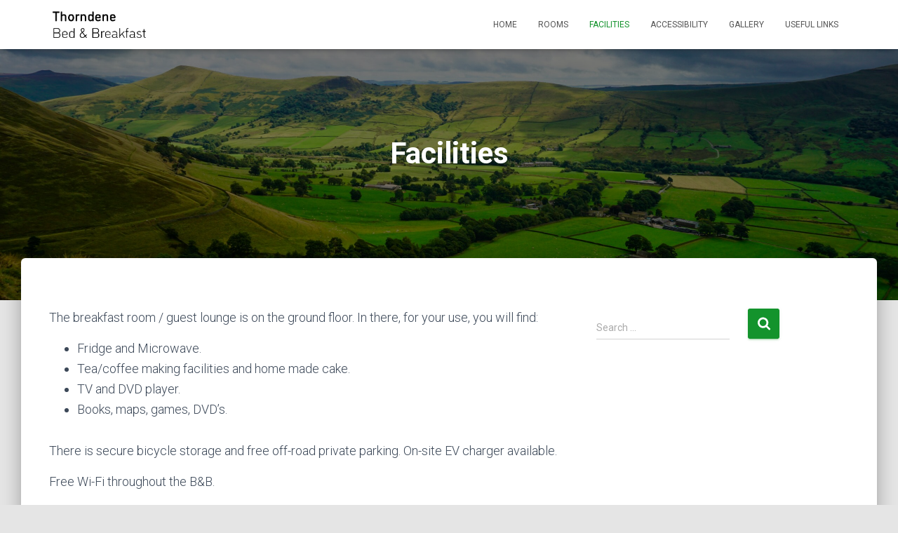

--- FILE ---
content_type: text/html; charset=UTF-8
request_url: https://thorndenepeakdistrict.co.uk/facilities/
body_size: 11506
content:
<!DOCTYPE html><html lang="en-GB" prefix="og: https://ogp.me/ns#"><head><meta charset='UTF-8'><link rel="preconnect" href="https://fonts.gstatic.com/" crossorigin /><meta name="viewport" content="width=device-width, initial-scale=1"><link rel="profile" href="http://gmpg.org/xfn/11"><title>Facilities - Thorndene Bed &amp; Breakfast - The Peak District National Park</title><meta name="description" content="The breakfast room / guest lounge is on the ground floor. In there, for your use, you will find:"/><meta name="robots" content="index, follow, max-snippet:-1, max-video-preview:-1, max-image-preview:large"/><link rel="canonical" href="https://thorndenepeakdistrict.co.uk/facilities/" /><meta property="og:locale" content="en_GB" /><meta property="og:type" content="article" /><meta property="og:title" content="Facilities - Thorndene Bed &amp; Breakfast - The Peak District National Park" /><meta property="og:description" content="The breakfast room / guest lounge is on the ground floor. In there, for your use, you will find:" /><meta property="og:url" content="https://thorndenepeakdistrict.co.uk/facilities/" /><meta property="og:site_name" content="Thorndene Bed &amp; Breakfast - The Peak District National Park" /><meta property="og:updated_time" content="2025-03-25T20:59:15+00:00" /><meta property="og:image" content="https://thorndenepeakdistrict.co.uk/wp-content/uploads/2021/05/minkus-S3bJyQwaB8Q-unsplash-1024x576.jpg" /><meta property="og:image:secure_url" content="https://thorndenepeakdistrict.co.uk/wp-content/uploads/2021/05/minkus-S3bJyQwaB8Q-unsplash-1024x576.jpg" /><meta property="og:image:width" content="750" /><meta property="og:image:height" content="422" /><meta property="og:image:alt" content="Facilities" /><meta property="og:image:type" content="image/jpeg" /><meta property="article:published_time" content="2021-05-11T17:56:40+01:00" /><meta property="article:modified_time" content="2025-03-25T20:59:15+00:00" /><meta name="twitter:card" content="summary_large_image" /><meta name="twitter:title" content="Facilities - Thorndene Bed &amp; Breakfast - The Peak District National Park" /><meta name="twitter:description" content="The breakfast room / guest lounge is on the ground floor. In there, for your use, you will find:" /><meta name="twitter:image" content="https://thorndenepeakdistrict.co.uk/wp-content/uploads/2021/05/minkus-S3bJyQwaB8Q-unsplash-1024x576.jpg" /><meta name="twitter:label1" content="Time to read" /><meta name="twitter:data1" content="Less than a minute" /> <script type="application/ld+json" class="rank-math-schema">{"@context":"https://schema.org","@graph":[{"@type":["BedAndBreakfast","Organization"],"@id":"https://thorndenepeakdistrict.co.uk/#organization","name":"Thorndene Bed &amp; Breakfast - The Peak District National Park","url":"https://thorndenepeakdistrict.co.uk","openingHours":["Monday,Tuesday,Wednesday,Thursday,Friday,Saturday,Sunday 09:00-17:00"]},{"@type":"WebSite","@id":"https://thorndenepeakdistrict.co.uk/#website","url":"https://thorndenepeakdistrict.co.uk","name":"Thorndene Bed &amp; Breakfast - The Peak District National Park","publisher":{"@id":"https://thorndenepeakdistrict.co.uk/#organization"},"inLanguage":"en-GB"},{"@type":"ImageObject","@id":"https://thorndenepeakdistrict.co.uk/wp-content/uploads/2021/05/minkus-S3bJyQwaB8Q-unsplash-scaled.jpg","url":"https://thorndenepeakdistrict.co.uk/wp-content/uploads/2021/05/minkus-S3bJyQwaB8Q-unsplash-scaled.jpg","width":"2560","height":"1440","inLanguage":"en-GB"},{"@type":"WebPage","@id":"https://thorndenepeakdistrict.co.uk/facilities/#webpage","url":"https://thorndenepeakdistrict.co.uk/facilities/","name":"Facilities - Thorndene Bed &amp; Breakfast - The Peak District National Park","datePublished":"2021-05-11T17:56:40+01:00","dateModified":"2025-03-25T20:59:15+00:00","isPartOf":{"@id":"https://thorndenepeakdistrict.co.uk/#website"},"primaryImageOfPage":{"@id":"https://thorndenepeakdistrict.co.uk/wp-content/uploads/2021/05/minkus-S3bJyQwaB8Q-unsplash-scaled.jpg"},"inLanguage":"en-GB"},{"@type":"Person","@id":"https://thorndenepeakdistrict.co.uk/author/thornadmin/","name":"Thorndene","url":"https://thorndenepeakdistrict.co.uk/author/thornadmin/","image":{"@type":"ImageObject","@id":"https://secure.gravatar.com/avatar/33f93d9940173dbb8e0c9ab7d70f99b089381b02b8614de77dfc1db12f52d458?s=96&amp;d=mm&amp;r=g","url":"https://secure.gravatar.com/avatar/33f93d9940173dbb8e0c9ab7d70f99b089381b02b8614de77dfc1db12f52d458?s=96&amp;d=mm&amp;r=g","caption":"Thorndene","inLanguage":"en-GB"},"sameAs":["https://thorndenepeakdistrict.co.uk"],"worksFor":{"@id":"https://thorndenepeakdistrict.co.uk/#organization"}},{"@type":"Article","headline":"Facilities - Thorndene Bed &amp; Breakfast - The Peak District National Park","datePublished":"2021-05-11T17:56:40+01:00","dateModified":"2025-03-25T20:59:15+00:00","author":{"@id":"https://thorndenepeakdistrict.co.uk/author/thornadmin/","name":"Thorndene"},"publisher":{"@id":"https://thorndenepeakdistrict.co.uk/#organization"},"description":"The breakfast room / guest lounge is on the ground floor. In there, for your use, you will find:","name":"Facilities - Thorndene Bed &amp; Breakfast - The Peak District National Park","@id":"https://thorndenepeakdistrict.co.uk/facilities/#richSnippet","isPartOf":{"@id":"https://thorndenepeakdistrict.co.uk/facilities/#webpage"},"image":{"@id":"https://thorndenepeakdistrict.co.uk/wp-content/uploads/2021/05/minkus-S3bJyQwaB8Q-unsplash-scaled.jpg"},"inLanguage":"en-GB","mainEntityOfPage":{"@id":"https://thorndenepeakdistrict.co.uk/facilities/#webpage"}}]}</script> <link rel='dns-prefetch' href='//www.freetobook.com' /><link rel='dns-prefetch' href='//widget.freetobook.com' /><link rel='dns-prefetch' href='//fonts.googleapis.com' /><link rel="alternate" type="application/rss+xml" title="Thorndene Bed &amp; Breakfast - The Peak District National Park &raquo; Feed" href="https://thorndenepeakdistrict.co.uk/feed/" /><link rel="alternate" type="application/rss+xml" title="Thorndene Bed &amp; Breakfast - The Peak District National Park &raquo; Comments Feed" href="https://thorndenepeakdistrict.co.uk/comments/feed/" /><link rel="alternate" title="oEmbed (JSON)" type="application/json+oembed" href="https://thorndenepeakdistrict.co.uk/wp-json/oembed/1.0/embed?url=https%3A%2F%2Fthorndenepeakdistrict.co.uk%2Ffacilities%2F" /><link rel="alternate" title="oEmbed (XML)" type="text/xml+oembed" href="https://thorndenepeakdistrict.co.uk/wp-json/oembed/1.0/embed?url=https%3A%2F%2Fthorndenepeakdistrict.co.uk%2Ffacilities%2F&#038;format=xml" /><style id="litespeed-ccss">ul{box-sizing:border-box}:root{--wp--preset--font-size--normal:16px;--wp--preset--font-size--huge:42px}.screen-reader-text{border:0;clip-path:inset(50%);height:1px;margin:-1px;overflow:hidden;padding:0;position:absolute;width:1px;word-wrap:normal!important}:root{--wp--preset--aspect-ratio--square:1;--wp--preset--aspect-ratio--4-3:4/3;--wp--preset--aspect-ratio--3-4:3/4;--wp--preset--aspect-ratio--3-2:3/2;--wp--preset--aspect-ratio--2-3:2/3;--wp--preset--aspect-ratio--16-9:16/9;--wp--preset--aspect-ratio--9-16:9/16;--wp--preset--color--black:#000000;--wp--preset--color--cyan-bluish-gray:#abb8c3;--wp--preset--color--white:#ffffff;--wp--preset--color--pale-pink:#f78da7;--wp--preset--color--vivid-red:#cf2e2e;--wp--preset--color--luminous-vivid-orange:#ff6900;--wp--preset--color--luminous-vivid-amber:#fcb900;--wp--preset--color--light-green-cyan:#7bdcb5;--wp--preset--color--vivid-green-cyan:#00d084;--wp--preset--color--pale-cyan-blue:#8ed1fc;--wp--preset--color--vivid-cyan-blue:#0693e3;--wp--preset--color--vivid-purple:#9b51e0;--wp--preset--color--accent:#13932c;--wp--preset--color--background-color:#E5E5E5;--wp--preset--color--header-gradient:#a81d84;--wp--preset--gradient--vivid-cyan-blue-to-vivid-purple:linear-gradient(135deg,rgba(6,147,227,1) 0%,rgb(155,81,224) 100%);--wp--preset--gradient--light-green-cyan-to-vivid-green-cyan:linear-gradient(135deg,rgb(122,220,180) 0%,rgb(0,208,130) 100%);--wp--preset--gradient--luminous-vivid-amber-to-luminous-vivid-orange:linear-gradient(135deg,rgba(252,185,0,1) 0%,rgba(255,105,0,1) 100%);--wp--preset--gradient--luminous-vivid-orange-to-vivid-red:linear-gradient(135deg,rgba(255,105,0,1) 0%,rgb(207,46,46) 100%);--wp--preset--gradient--very-light-gray-to-cyan-bluish-gray:linear-gradient(135deg,rgb(238,238,238) 0%,rgb(169,184,195) 100%);--wp--preset--gradient--cool-to-warm-spectrum:linear-gradient(135deg,rgb(74,234,220) 0%,rgb(151,120,209) 20%,rgb(207,42,186) 40%,rgb(238,44,130) 60%,rgb(251,105,98) 80%,rgb(254,248,76) 100%);--wp--preset--gradient--blush-light-purple:linear-gradient(135deg,rgb(255,206,236) 0%,rgb(152,150,240) 100%);--wp--preset--gradient--blush-bordeaux:linear-gradient(135deg,rgb(254,205,165) 0%,rgb(254,45,45) 50%,rgb(107,0,62) 100%);--wp--preset--gradient--luminous-dusk:linear-gradient(135deg,rgb(255,203,112) 0%,rgb(199,81,192) 50%,rgb(65,88,208) 100%);--wp--preset--gradient--pale-ocean:linear-gradient(135deg,rgb(255,245,203) 0%,rgb(182,227,212) 50%,rgb(51,167,181) 100%);--wp--preset--gradient--electric-grass:linear-gradient(135deg,rgb(202,248,128) 0%,rgb(113,206,126) 100%);--wp--preset--gradient--midnight:linear-gradient(135deg,rgb(2,3,129) 0%,rgb(40,116,252) 100%);--wp--preset--font-size--small:13px;--wp--preset--font-size--medium:20px;--wp--preset--font-size--large:36px;--wp--preset--font-size--x-large:42px;--wp--preset--spacing--20:0.44rem;--wp--preset--spacing--30:0.67rem;--wp--preset--spacing--40:1rem;--wp--preset--spacing--50:1.5rem;--wp--preset--spacing--60:2.25rem;--wp--preset--spacing--70:3.38rem;--wp--preset--spacing--80:5.06rem;--wp--preset--shadow--natural:6px 6px 9px rgba(0, 0, 0, 0.2);--wp--preset--shadow--deep:12px 12px 50px rgba(0, 0, 0, 0.4);--wp--preset--shadow--sharp:6px 6px 0px rgba(0, 0, 0, 0.2);--wp--preset--shadow--outlined:6px 6px 0px -3px rgba(255, 255, 255, 1), 6px 6px rgba(0, 0, 0, 1);--wp--preset--shadow--crisp:6px 6px 0px rgba(0, 0, 0, 1)}html{font-family:sans-serif;-ms-text-size-adjust:100%;-webkit-text-size-adjust:100%}body{margin:0}article,aside,footer,header,nav{display:block}a{background-color:#fff0}h1{font-size:2em;margin:.67em 0}img{border:0}svg:not(:root){overflow:hidden}button,input{color:inherit;font:inherit;margin:0}button{overflow:visible}button{text-transform:none}button,input[type="submit"]{-webkit-appearance:button}button::-moz-focus-inner,input::-moz-focus-inner{border:0;padding:0}input{line-height:normal}input[type="search"]{-webkit-appearance:textfield;-webkit-box-sizing:content-box;-moz-box-sizing:content-box;box-sizing:content-box}input[type="search"]::-webkit-search-cancel-button,input[type="search"]::-webkit-search-decoration{-webkit-appearance:none}*{-webkit-box-sizing:border-box;-moz-box-sizing:border-box;box-sizing:border-box}*:before,*:after{-webkit-box-sizing:border-box;-moz-box-sizing:border-box;box-sizing:border-box}html{font-size:10px}body{font-family:"Helvetica Neue",Helvetica,Arial,sans-serif;font-size:14px;line-height:1.42857143;color:#333;background-color:#fff}input,button{font-family:inherit;font-size:inherit;line-height:inherit}a{color:#337ab7;text-decoration:none}img{vertical-align:middle}.sr-only{position:absolute;width:1px;height:1px;margin:-1px;padding:0;overflow:hidden;clip:rect(0,0,0,0);border:0}h1{font-family:inherit;font-weight:500;line-height:1.1;color:inherit}h1{margin-top:20px;margin-bottom:10px}h1{font-size:36px}p{margin:0 0 10px}.text-center{text-align:center}.page-header{padding-bottom:9px;margin:40px 0 20px;border-bottom:1px solid #eee}ul{margin-top:0;margin-bottom:10px}.container{margin-right:auto;margin-left:auto;padding-left:15px;padding-right:15px}@media (min-width:768px){.container{width:750px}}@media (min-width:992px){.container{width:970px}}@media (min-width:1200px){.container{width:1170px}}.row{margin-left:-15px;margin-right:-15px}.col-md-3,.col-md-8,.col-md-10{position:relative;min-height:1px;padding-left:15px;padding-right:15px}@media (min-width:992px){.col-md-3,.col-md-8,.col-md-10{float:left}.col-md-10{width:83.33333333%}.col-md-8{width:66.66666667%}.col-md-3{width:25%}.col-md-offset-1{margin-left:8.33333333%}}label{display:inline-block;max-width:100%;margin-bottom:5px;font-weight:700}input[type="search"]{-webkit-box-sizing:border-box;-moz-box-sizing:border-box;box-sizing:border-box}input[type="search"]{-webkit-appearance:none}.collapse{display:none}.nav{margin-bottom:0;padding-left:0;list-style:none}.nav>li{position:relative;display:block}.nav>li>a{position:relative;display:block;padding:10px 15px}.navbar{position:relative;min-height:50px;margin-bottom:20px;border:1px solid #fff0}@media (min-width:769px){.navbar{border-radius:4px}}@media (min-width:769px){.navbar-header{float:left}}.navbar-collapse{overflow-x:visible;padding-right:15px;padding-left:15px;border-top:1px solid #fff0;-webkit-box-shadow:inset 0 1px 0 rgb(255 255 255/.1);box-shadow:inset 0 1px 0 rgb(255 255 255/.1);-webkit-overflow-scrolling:touch}@media (min-width:769px){.navbar-collapse{width:auto;border-top:0;-webkit-box-shadow:none;box-shadow:none}.navbar-collapse.collapse{display:block!important;height:auto!important;padding-bottom:0;overflow:visible!important}.navbar-fixed-top .navbar-collapse{padding-left:0;padding-right:0}}.navbar-fixed-top .navbar-collapse{max-height:340px}.container>.navbar-header,.container>.navbar-collapse{margin-right:-15px;margin-left:-15px}@media (min-width:769px){.container>.navbar-header,.container>.navbar-collapse{margin-right:0;margin-left:0}}.navbar-fixed-top{position:fixed}.navbar-fixed-top{top:0;right:0;left:0;z-index:1030}@media (min-width:769px){.navbar-fixed-top{border-radius:0}}.navbar-fixed-top{top:0;border-width:0 0 1px}.navbar-brand{float:left;padding:15px 15px;font-size:18px;line-height:20px;height:50px}.navbar-brand>img{display:block}@media (min-width:769px){.navbar>.container .navbar-brand{margin-left:-15px}}.navbar-toggle{position:relative;margin-right:5px;padding:9px 10px;margin-top:8px;margin-bottom:8px;background-color:#fff0;background-image:none;border:1px solid #fff0;border-radius:4px}.navbar-toggle .icon-bar{display:block;width:22px;height:2px;border-radius:1px}.navbar-toggle .icon-bar+.icon-bar{margin-top:4px}@media (min-width:769px){.navbar-toggle{display:none}}.navbar-nav{margin:7.5px -15px}.navbar-nav>li>a{padding-top:10px;padding-bottom:10px;line-height:20px}@media (min-width:769px){.navbar-nav{float:left;margin:0}.navbar-nav>li{float:left}.navbar-nav>li>a{padding-top:15px;padding-bottom:15px}}.navbar-default{background-color:#f8f8f8;border-color:#e7e7e7}.navbar-default .navbar-brand{color:#777}.navbar-default .navbar-nav>li>a{color:#777}.navbar-default .navbar-toggle{border-color:#ddd}.navbar-default .navbar-toggle .icon-bar{background-color:#888}.navbar-default .navbar-collapse{border-color:#e7e7e7}.container:before,.container:after,.row:before,.row:after,.nav:before,.nav:after,.navbar:before,.navbar:after,.navbar-header:before,.navbar-header:after,.navbar-collapse:before,.navbar-collapse:after{content:" ";display:table}.container:after,.row:after,.nav:after,.navbar:after,.navbar-header:after,.navbar-collapse:after{clear:both}.pull-right{float:right!important}.pull-left{float:left!important}@-ms-viewport{width:device-width}@media (max-width:768px){h1.hestia-title{font-size:36px}.page-header.header-small .hestia-title{font-size:26px}}h1{font-size:42px}@media (max-width:768px){h1{font-size:30px}}.page-content-wrap,.page-content-wrap ul{font-size:18px}@media (max-width:768px){.page-content-wrap,.page-content-wrap ul{font-size:16px}}body{font-size:14px}.navbar a{font-size:12px}.navbar button.navbar-toggle{-webkit-box-shadow:none;-moz-box-shadow:none;box-shadow:none}.navbar .navbar-brand{font-size:18px}body{font-size:14px}.footer .footer-menu a,.navbar,.navbar a{font-size:12px}body{-webkit-font-smoothing:antialiased;-moz-osx-font-smoothing:grayscale;font-weight:300;line-height:1.618}.blog-post .section-text p,ul{line-height:1.618}h1{font-weight:500;line-height:1.618}.hestia-title{font-weight:700}.hestia-title{word-break:break-word}button,input[type=submit]{font-size:12px;font-weight:400}button,input{font-size:inherit;line-height:inherit}label{font-size:14px;font-weight:400;line-height:1.42857}.navbar .navbar-brand{line-height:30px}.navbar .navbar-nav>li>a{font-weight:400}.footer-big ul li a{font-weight:500}.search-form:after{font-size:18px}body{direction:ltr;color:#3c4858;font-family:Roboto,Helvetica,Arial,sans-serif}h1{font-family:Roboto,Helvetica,Arial,sans-serif}a{color:var(--hestia-primary-color,#9c27b0)}.hestia-title{font-family:"Roboto Slab","Times New Roman",serif}.hestia-title{color:#3c4858;text-decoration:none;word-wrap:break-word}.page-header .hestia-title{line-height:1.4}h1.hestia-title{margin-bottom:30px}.footer-big{color:#999}.page:not(.woocommerce-page) .blog-post .section-text p{margin:0 0 15px}.screen-reader-text{clip:rect(1px,1px,1px,1px);position:absolute!important;height:1px;width:1px;overflow:hidden}.container{max-width:100%}@media (min-width:749px){.container{max-width:748px}}@media (min-width:768px){.container{max-width:750px}}@media (min-width:992px){.container{max-width:970px}}@media (min-width:1200px){.container{max-width:2000px}}body{direction:ltr;background-color:#e5e5e5;overflow-x:hidden}button,img,input{max-width:100%}img{height:auto}ul{margin-bottom:30px}.container{max-width:100%}::-moz-focus-inner,:active,:focus{outline:0!important}button,input[type=submit]::-moz-focus-inner{border:0}button,input{font-family:inherit;padding:7px}button,input[type=submit]{position:relative;margin:10px 1px;padding:12px 30px;border:none;border-radius:3px;white-space:normal;letter-spacing:0;text-transform:uppercase}button,input[type=submit]{-webkit-box-shadow:0 2px 2px 0 rgb(153 153 153/.14),0 3px 1px -2px rgb(153 153 153/.2),0 1px 5px 0 rgb(153 153 153/.12);-moz-box-shadow:0 2px 2px 0 rgb(153 153 153/.14),0 3px 1px -2px rgb(153 153 153/.2),0 1px 5px 0 rgb(153 153 153/.12);box-shadow:0 2px 2px 0 rgb(153 153 153/.14),0 3px 1px -2px rgb(153 153 153/.2),0 1px 5px 0 rgb(153 153 153/.12)}button,input[type=submit]{-webkit-box-shadow:0 2px 2px 0 rgba(var(--hestia-primary-color,#9c27b0),.14),0 3px 1px -2px rgba(var(--hestia-primary-color,#9c27b0),.2),0 1px 5px 0 rgba(var(--hestia-primary-color,#9c27b0),.12);-moz-box-shadow:0 2px 2px 0 rgba(var(--hestia-primary-color,#9c27b0),.14),0 3px 1px -2px rgba(var(--hestia-primary-color,#9c27b0),.2),0 1px 5px 0 rgba(var(--hestia-primary-color,#9c27b0),.12);box-shadow:0 2px 2px 0 rgba(var(--hestia-primary-color,#9c27b0),.14),0 3px 1px -2px rgba(var(--hestia-primary-color,#9c27b0),.2),0 1px 5px 0 rgba(var(--hestia-primary-color,#9c27b0),.12)}button,input[type=submit]{color:#fff;background-color:var(--hestia-primary-color,#9c27b0)}.navbar button.navbar-toggle{color:#555}label{color:#aaa}.search-form label{display:table-cell;vertical-align:top;padding-right:25px;width:100%}.search-form:not(.media-toolbar-primary){display:table;position:relative}.search-form:not(.media-toolbar-primary) input[type=submit]{display:table-cell;vertical-align:top;padding-left:0;padding-right:0;text-align:center;text-indent:-9999px;top:-19px;width:45px;background-image:url([data-uri]);background-repeat:no-repeat;background-position:center;background-size:18px 29px}.search-form:not(.media-toolbar-primary) input[type=search]{height:36px}.blog-sidebar-wrapper .widget:nth-of-type(1).widget_search{padding-top:11px}body:not(.home) .navbar-default .navbar-nav>.active>a{background:0 0}.navbar.navbar-not-transparent .hestia-transparent-logo{display:none}.navbar{background-color:#fff;color:#555;border-radius:0;border:none;padding:0;-webkit-box-shadow:0 1px 10px -6px rgb(0 0 0/.42),0 1px 10px 0 rgb(0 0 0/.12),0 4px 5px -2px rgb(0 0 0/.1);box-shadow:0 1px 10px -6px rgb(0 0 0/.42),0 1px 10px 0 rgb(0 0 0/.12),0 4px 5px -2px rgb(0 0 0/.1)}.navbar .navbar-collapse{border:none}.navbar .title-logo-wrapper{display:flex;align-items:center}.navbar>.container{display:flex;padding:10px 15px;vertical-align:middle;align-items:center}.navbar.hestia_left .navbar-collapse{margin-left:auto}.navbar.hestia_left>.container{flex-direction:row}.navbar.hestia_left .navbar-nav{display:flex;flex-wrap:wrap;justify-content:flex-end}.navbar .navbar-header .navbar-brand{padding:0 15px;position:relative;color:inherit;height:auto}.navbar .navbar-header .navbar-brand img{width:auto;max-height:50px}.navbar-toggle-wrapper{margin-left:auto;display:flex;align-items:center;flex-direction:row}.navbar .navbar-toggle{float:none;border:0;margin-right:0}.navbar .navbar-toggle .icon-bar{border:1px solid;position:relative}.navbar .navbar-nav>li{margin:0}.navbar .navbar-nav>li>a{text-transform:uppercase}.navbar .navbar-nav>li a{padding-top:15px;padding-bottom:15px;border-radius:3px;color:inherit}.navbar .navbar-nav>li:not(.btn)>a:before{position:absolute;z-index:-1;top:0;right:0;bottom:0;left:0;border-radius:3px;background-color:rgb(255 255 255/.1);content:"";-webkit-transform:scaleX(0);-ms-transform:scaleX(0);transform:scaleX(0);-webkit-transform-origin:50%;-ms-transform-origin:50%;transform-origin:50%}#main-navigation ul.nav>li{opacity:1;visibility:visible}.navbar.navbar-not-transparent .navbar-nav>.active:not(.btn)>a{background:0 0}.section{padding:70px 0}.section{background-position:center center;background-size:cover}.footer a{color:#3c4858}.footer-big{color:#999;padding:30px 0 18px;text-align:center}.footer-big ul{margin-bottom:0;padding:0;list-style:none}.footer-big ul li a{display:inline-block;position:relative;padding:5px 0;border-radius:3px;text-decoration:none;text-transform:uppercase}.footer-big .footer-menu li{display:inline-block}.footer-big .footer-menu li a{padding:15px}.footer-big .copyright{padding:15px 0}footer.footer{background:#fff}footer.footer.footer-black{background:#323437}footer.footer.footer-black a{opacity:.86;color:#fff}footer.footer.footer-black .copyright{color:#fff}.hestia-bottom-footer-content{position:relative}.hestia-scroll-to-top{position:fixed;bottom:15px;right:15px;z-index:999;opacity:0;padding:0;margin:0;border-radius:50%;width:50px;height:50px;text-align:center;line-height:50px;font-size:20px;background-color:#999;-webkit-box-shadow:none;box-shadow:none}.hestia-scroll-to-top svg{fill:#fff}.blog-post{word-wrap:break-word}.blog-post .section-text{padding-bottom:0}.blog-post .section-text p{margin-bottom:30px}.widget{margin-bottom:30px;word-break:break-word}.page-header .container,.page-header .hestia-title{color:#fff}.page-content-wrap:after{content:"";display:table;clear:both}.page-header{will-change:transform;overflow:hidden;margin:0;padding:0;border:0;background-position:center center;background-size:cover}.page-header .container{padding-top:30vh;color:#fff}.page-header .container .hestia-title{margin:0 0 20px}.page-header.header-small .container .hestia-title{margin:20px 0 10px}.page-header.header-small{min-height:300px;position:relative;height:auto}.page-header.header-small .container{padding-top:180px;padding-bottom:110px}.page-header.header-small .hestia-title{font-family:Roboto,Helvetica,Arial,sans-serif}.boxed-layout-header{padding-bottom:60px}.header-filter{position:absolute;top:0;bottom:0;left:0;right:0;z-index:-1;background-position:center center;background-size:cover}.header-filter:after,.header-filter:before{display:block;position:absolute;top:0;left:0;width:100%;height:100%;content:""}.header-filter::before{background-color:rgb(0 0 0/.5)}.main{position:relative;background:#fff}.main-raised{margin:-60px 30px 0;border-radius:6px 6px 0 0;-webkit-box-shadow:0 16px 24px 2px rgb(0 0 0/.14),0 6px 30px 5px rgb(0 0 0/.12),0 8px 10px -5px rgb(0 0 0/.2);box-shadow:0 16px 24px 2px rgb(0 0 0/.14),0 6px 30px 5px rgb(0 0 0/.12),0 8px 10px -5px rgb(0 0 0/.2)}.page:not(.home) .wrapper{display:flex;flex-direction:column;min-height:100vh}.page:not(.home) .wrapper .main{display:flex;flex-direction:column;flex:1 0 auto}.page:not(.home) .wrapper .main .blog-post{flex:1 0 auto}body:not(.home) .wrapper{display:flex;flex-direction:column;min-height:100vh}body:not(.home) .wrapper .main{display:flex;flex-direction:column;flex:1 0 auto}@media (max-width:1199px){.main-raised{margin:-60px 15px 0}}@media (max-width:991px){.navbar .navbar-nav>li{margin-right:10px;margin-left:10px}.page-header{height:auto;min-height:0}}@media (min-width:992px){.navbar .navbar-collapse{text-align:center}.navbar .navbar-nav>li{margin:0}.blog-sidebar-wrapper{float:left;position:static;background:0 0}}@media (min-width:769px){.navbar.hestia_left .title-logo-wrapper{min-width:250px}}@media (max-width:768px){.container .navbar-header{width:100%;display:flex;margin:0 auto}.navbar>.container{padding:10px 15px;align-items:center;display:block}.navbar .nav.navbar-nav{display:block}.navbar.navbar-fixed-top .navbar-collapse{max-height:calc(100% - 70px);margin-top:70px;overflow-y:auto;position:fixed;z-index:9999;background:#fff;width:100%;left:0;top:0;margin-left:0;margin-right:0;-webkit-overflow-scrolling:auto}.navbar .navbar-nav{margin:7.5px 0}.navbar .navbar-nav li{box-sizing:border-box;float:left;margin:0;padding:0;width:100%;text-align:left}.navbar .navbar-header .navbar-brand{padding-left:0}.footer.footer-big{padding:30px 0 26px}.footer .footer-menu{width:100%}.footer .copyright{display:inline-block;float:none!important;width:100%;padding:10px 0;text-align:center}.main-raised{margin-right:0;margin-left:0;border-radius:0}.page .section.section-text{padding:30px 0}.page .page-header.header-small{min-height:0}.page .page-header.header-small .container{padding:120px 15px 50px}.page .page-header.header-small .container .hestia-title{margin-top:0}}:root{--hestia-primary-color:#13932c}a,body:not(.home) .navbar-default .navbar-nav>.active:not(.btn)>a{color:#13932c}button,input[type="submit"]{background-color:#13932c}input[type="submit"]{-webkit-box-shadow:0 2px 2px 0 rgb(19 147 44/.14),0 3px 1px -2px rgb(19 147 44/.2),0 1px 5px 0 rgb(19 147 44/.12);box-shadow:0 2px 2px 0 rgb(19 147 44/.14),0 3px 1px -2px rgb(19 147 44/.2),0 1px 5px 0 rgb(19 147 44/.12)}:root{--hestia-button-border-radius:3px}input[type="submit"].search-submit,.search-form:not(.media-toolbar-primary) input[type=submit]{border-radius:3px}@media (min-width:769px){.page-header.header-small .hestia-title{font-size:42px}}</style><script src="[data-uri]" defer></script><script data-optimized="1" src="https://thorndenepeakdistrict.co.uk/wp-content/plugins/litespeed-cache/assets/js/webfontloader.min.js" defer></script><link rel="preload" data-asynced="1" data-optimized="2" as="style" onload="this.onload=null;this.rel='stylesheet'" href="https://thorndenepeakdistrict.co.uk/wp-content/litespeed/css/6cf9c6e7447d0fa0ed391177ed38eb0f.css?ver=f852e" /><script src="[data-uri]" defer></script> <link rel="https://api.w.org/" href="https://thorndenepeakdistrict.co.uk/wp-json/" /><link rel="alternate" title="JSON" type="application/json" href="https://thorndenepeakdistrict.co.uk/wp-json/wp/v2/pages/144" /><link rel="EditURI" type="application/rsd+xml" title="RSD" href="https://thorndenepeakdistrict.co.uk/xmlrpc.php?rsd" /><meta name="generator" content="WordPress 6.9" /><link rel='shortlink' href='https://thorndenepeakdistrict.co.uk/?p=144' /></head><body class="wp-singular page-template-default page page-id-144 wp-custom-logo wp-theme-hestia blog-post header-layout-default"><div class="wrapper  default "><header class="header "><div style="display: none"></div><nav class="navbar navbar-default  hestia_left navbar-not-transparent navbar-fixed-top"><div class="container"><div class="navbar-header"><div class="title-logo-wrapper">
<a class="navbar-brand" href="https://thorndenepeakdistrict.co.uk/"
title="Thorndene Bed &amp; Breakfast &#8211; The Peak District National Park">
<img class="hestia-hide-if-transparent" src="https://thorndenepeakdistrict.co.uk/wp-content/uploads/2021/05/Thorndene_Logo.png" alt="Thorndene Bed &amp; Breakfast Logo" width="431" height="151"><img class="hestia-transparent-logo" src="https://thorndenepeakdistrict.co.uk/wp-content/uploads/2021/05/Thorndene_Logo_tx.png" alt="Thorndene Bed &amp; Breakfast Logo" width="404" height="138"></a></div><div class="navbar-toggle-wrapper">
<button type="button" class="navbar-toggle" data-toggle="collapse" data-target="#main-navigation">
<span class="icon-bar"></span><span class="icon-bar"></span><span class="icon-bar"></span>				<span class="sr-only">Toggle Navigation</span>
</button></div></div><div id="main-navigation" class="collapse navbar-collapse"><ul id="menu-primary-menu" class="nav navbar-nav"><li id="menu-item-119" class="menu-item menu-item-type-post_type menu-item-object-page menu-item-home menu-item-119"><a title="Home" href="https://thorndenepeakdistrict.co.uk/">Home</a></li><li id="menu-item-222" class="menu-item menu-item-type-post_type menu-item-object-page menu-item-222"><a title="Rooms" href="https://thorndenepeakdistrict.co.uk/rooms/">Rooms</a></li><li id="menu-item-182" class="menu-item menu-item-type-post_type menu-item-object-page current-menu-item page_item page-item-144 current_page_item menu-item-182 active"><a title="Facilities" href="https://thorndenepeakdistrict.co.uk/facilities/">Facilities</a></li><li id="menu-item-120" class="menu-item menu-item-type-post_type menu-item-object-page menu-item-120"><a title="Accessibility" href="https://thorndenepeakdistrict.co.uk/accessibility/">Accessibility</a></li><li id="menu-item-196" class="menu-item menu-item-type-post_type menu-item-object-page menu-item-196"><a title="Gallery" href="https://thorndenepeakdistrict.co.uk/gallery/">Gallery</a></li><li id="menu-item-235" class="menu-item menu-item-type-post_type menu-item-object-page menu-item-235"><a title="Useful links" href="https://thorndenepeakdistrict.co.uk/useful-links/">Useful links</a></li></ul></div></div></nav></header><div id="primary" class="boxed-layout-header page-header header-small" data-parallax="active" ><div class="container"><div class="row"><div class="col-md-10 col-md-offset-1 text-center"><h1 class="hestia-title ">Facilities</h1></div></div></div><div class="header-filter" style="background-image: url(https://thorndenepeakdistrict.co.uk/wp-content/uploads/2021/05/minkus-S3bJyQwaB8Q-unsplash-scaled.jpg);"></div></div><div class="main  main-raised "><div class="blog-post "><div class="container"><article id="post-144" class="section section-text"><div class="row"><div class="col-md-8 page-content-wrap "><p>The breakfast room / guest lounge is on the ground floor. In there, for your use, you will find:</p><ul class="wp-block-list"><li>Fridge and Microwave.</li><li>Tea/coffee making facilities and home made cake.</li><li>TV and DVD player.</li><li>Books, maps, games, DVD&#8217;s.</li></ul><p>There is secure bicycle storage and free off-road private parking. On-site EV charger available.</p><p>Free Wi-Fi throughout the B&amp;B.</p><p>Non-smoking, including e-cigarettes.</p><p>No pets, sorry.</p><div class="wp-block-themeisle-blocks-icon-list" id="wp-block-themeisle-blocks-icon-list-b0366aec"></div></div><div class="col-md-3 blog-sidebar-wrapper"><aside id="secondary" class="blog-sidebar" role="complementary"><div id="search-2" class="widget widget_search"><form role="search" method="get" class="search-form" action="https://thorndenepeakdistrict.co.uk/">
<label>
<span class="screen-reader-text">Search for:</span>
<input type="search" class="search-field" placeholder="Search &hellip;" value="" name="s" />
</label>
<input type="submit" class="search-submit" value="Search" /></form></div></aside></div></div></article></div></div></div><footer class="footer footer-black footer-big"><div class="container"><div class="hestia-bottom-footer-content"><ul class="footer-menu pull-left"><li class="page_item page-item-103"><a href="https://thorndenepeakdistrict.co.uk/accessibility/">Accessibility</a></li><li class="page_item page-item-144 current_page_item"><a href="https://thorndenepeakdistrict.co.uk/facilities/" aria-current="page">Facilities</a></li><li class="page_item page-item-193"><a href="https://thorndenepeakdistrict.co.uk/gallery/">Gallery</a></li><li class="page_item page-item-3"><a href="https://thorndenepeakdistrict.co.uk/privacy-policy/">Privacy Policy</a></li><li class="page_item page-item-220"><a href="https://thorndenepeakdistrict.co.uk/rooms/">Rooms</a></li><li class="page_item page-item-58"><a href="https://thorndenepeakdistrict.co.uk/">Thorndene Bed &#038; Breakfast &#8211; Hope Valley, Peak District National Park</a></li><li class="page_item page-item-200"><a href="https://thorndenepeakdistrict.co.uk/useful-links/">Useful links</a></li></ul><div class="copyright pull-right">Hestia | Developed by <a href="https://themeisle.com" rel="nofollow">ThemeIsle</a></div></div></div></footer></div> <script type="speculationrules">{"prefetch":[{"source":"document","where":{"and":[{"href_matches":"/*"},{"not":{"href_matches":["/wp-*.php","/wp-admin/*","/wp-content/uploads/*","/wp-content/*","/wp-content/plugins/*","/wp-content/themes/hestia/*","/*\\?(.+)"]}},{"not":{"selector_matches":"a[rel~=\"nofollow\"]"}},{"not":{"selector_matches":".no-prefetch, .no-prefetch a"}}]},"eagerness":"conservative"}]}</script> 
<button class="hestia-scroll-to-top">
<svg  xmlns="http://www.w3.org/2000/svg" viewBox="0 0 320 512" width="12.5px" height="20px"><path d="M177 255.7l136 136c9.4 9.4 9.4 24.6 0 33.9l-22.6 22.6c-9.4 9.4-24.6 9.4-33.9 0L160 351.9l-96.4 96.4c-9.4 9.4-24.6 9.4-33.9 0L7 425.7c-9.4-9.4-9.4-24.6 0-33.9l136-136c9.4-9.5 24.6-9.5 34-.1zm-34-192L7 199.7c-9.4 9.4-9.4 24.6 0 33.9l22.6 22.6c9.4 9.4 24.6 9.4 33.9 0l96.4-96.4 96.4 96.4c9.4 9.4 24.6 9.4 33.9 0l22.6-22.6c9.4-9.4 9.4-24.6 0-33.9l-136-136c-9.2-9.4-24.4-9.4-33.8 0z"></path></svg>
</button> <script id="wp-emoji-settings" type="application/json">{"baseUrl":"https://s.w.org/images/core/emoji/17.0.2/72x72/","ext":".png","svgUrl":"https://s.w.org/images/core/emoji/17.0.2/svg/","svgExt":".svg","source":{"concatemoji":"https://thorndenepeakdistrict.co.uk/wp-includes/js/wp-emoji-release.min.js"}}</script> <script type="module">/*  */
/*! This file is auto-generated */
const a=JSON.parse(document.getElementById("wp-emoji-settings").textContent),o=(window._wpemojiSettings=a,"wpEmojiSettingsSupports"),s=["flag","emoji"];function i(e){try{var t={supportTests:e,timestamp:(new Date).valueOf()};sessionStorage.setItem(o,JSON.stringify(t))}catch(e){}}function c(e,t,n){e.clearRect(0,0,e.canvas.width,e.canvas.height),e.fillText(t,0,0);t=new Uint32Array(e.getImageData(0,0,e.canvas.width,e.canvas.height).data);e.clearRect(0,0,e.canvas.width,e.canvas.height),e.fillText(n,0,0);const a=new Uint32Array(e.getImageData(0,0,e.canvas.width,e.canvas.height).data);return t.every((e,t)=>e===a[t])}function p(e,t){e.clearRect(0,0,e.canvas.width,e.canvas.height),e.fillText(t,0,0);var n=e.getImageData(16,16,1,1);for(let e=0;e<n.data.length;e++)if(0!==n.data[e])return!1;return!0}function u(e,t,n,a){switch(t){case"flag":return n(e,"\ud83c\udff3\ufe0f\u200d\u26a7\ufe0f","\ud83c\udff3\ufe0f\u200b\u26a7\ufe0f")?!1:!n(e,"\ud83c\udde8\ud83c\uddf6","\ud83c\udde8\u200b\ud83c\uddf6")&&!n(e,"\ud83c\udff4\udb40\udc67\udb40\udc62\udb40\udc65\udb40\udc6e\udb40\udc67\udb40\udc7f","\ud83c\udff4\u200b\udb40\udc67\u200b\udb40\udc62\u200b\udb40\udc65\u200b\udb40\udc6e\u200b\udb40\udc67\u200b\udb40\udc7f");case"emoji":return!a(e,"\ud83e\u1fac8")}return!1}function f(e,t,n,a){let r;const o=(r="undefined"!=typeof WorkerGlobalScope&&self instanceof WorkerGlobalScope?new OffscreenCanvas(300,150):document.createElement("canvas")).getContext("2d",{willReadFrequently:!0}),s=(o.textBaseline="top",o.font="600 32px Arial",{});return e.forEach(e=>{s[e]=t(o,e,n,a)}),s}function r(e){var t=document.createElement("script");t.src=e,t.defer=!0,document.head.appendChild(t)}a.supports={everything:!0,everythingExceptFlag:!0},new Promise(t=>{let n=function(){try{var e=JSON.parse(sessionStorage.getItem(o));if("object"==typeof e&&"number"==typeof e.timestamp&&(new Date).valueOf()<e.timestamp+604800&&"object"==typeof e.supportTests)return e.supportTests}catch(e){}return null}();if(!n){if("undefined"!=typeof Worker&&"undefined"!=typeof OffscreenCanvas&&"undefined"!=typeof URL&&URL.createObjectURL&&"undefined"!=typeof Blob)try{var e="postMessage("+f.toString()+"("+[JSON.stringify(s),u.toString(),c.toString(),p.toString()].join(",")+"));",a=new Blob([e],{type:"text/javascript"});const r=new Worker(URL.createObjectURL(a),{name:"wpTestEmojiSupports"});return void(r.onmessage=e=>{i(n=e.data),r.terminate(),t(n)})}catch(e){}i(n=f(s,u,c,p))}t(n)}).then(e=>{for(const n in e)a.supports[n]=e[n],a.supports.everything=a.supports.everything&&a.supports[n],"flag"!==n&&(a.supports.everythingExceptFlag=a.supports.everythingExceptFlag&&a.supports[n]);var t;a.supports.everythingExceptFlag=a.supports.everythingExceptFlag&&!a.supports.flag,a.supports.everything||((t=a.source||{}).concatemoji?r(t.concatemoji):t.wpemoji&&t.twemoji&&(r(t.twemoji),r(t.wpemoji)))});
//# sourceURL=https://thorndenepeakdistrict.co.uk/wp-includes/js/wp-emoji-loader.min.js
/*  */</script> <script data-optimized="1" src="https://thorndenepeakdistrict.co.uk/wp-content/litespeed/js/f1ff9a36a2bfbebc1b90680158850db5.js?ver=f852e" defer></script></body></html>
<!-- Page optimized by LiteSpeed Cache @2026-01-14 16:17:08 -->

<!-- Page cached by LiteSpeed Cache 7.7 on 2026-01-14 16:17:08 -->
<!-- QUIC.cloud CCSS loaded ✅ /ccss/85ec333d91f7c7e2384c25001474534e.css -->